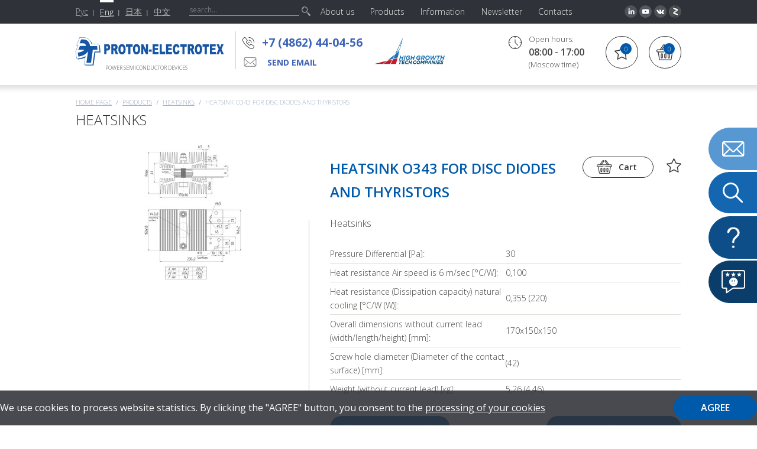

--- FILE ---
content_type: text/html; charset=utf-8
request_url: https://en.proton-electrotex.com/o343
body_size: 11770
content:
<!DOCTYPE html>
<!--[if IE 7]>
<html class="no-js ie ie7" lang="en"><![endif]-->
<!--[if IE 8]>
<html class="no-js ie ie8" lang="en"><![endif]-->
<!--[if IE 9]>
<html class="no-js ie ie9" lang="en"><![endif]-->
<!--[if gt IE 9]><!-->
<html class="no-js" lang="en"><!--<![endif]--><head>    <title>Heatsink O343 for disc diodes and thyristors</title>
    <meta name="Description" content="" />
 
    <meta http-equiv="X-UA-Compatible" content="IE=edge"/>
    <meta charset="utf-8"/>
  	<meta name="yandex-verification" content="b7e17d9b5f2687ca" />
    <meta name="viewport" content="width=device-width, initial-scale=1"/>
  <meta name="google-site-verification" content="ZoUFxD4PO9bcBO8KwvAi63mejDtbwjRW5W1D3oKKtog" />
  <meta name="yandex-verification" content="7bd751e36ae5e171" />
  <meta name="twitter:card" content="summary">
<meta name="twitter:site" content="@">
<meta name="twitter:title" content="ПРОТОН-ЭЛЕКТРОТЕКС">
<meta name="twitter:description" content="Акционерное общество «Протон-Электротекс» - производственное предприятие, сферой деятельности которого является разработка и производство силовых полупроводниковых приборов и сборок на их основе.">
<meta name="twitter:image" content="https://proton-electrotex.com/templates/2019/new-proton-electrotex/images/proton.png">

    <link href='/templates/2019/new-proton-electrotex/css/styles.css?=3' rel="stylesheet"/>
	  <link href='/templates/2019/new-proton-electrotex/css/newnew_styles.css' rel="stylesheet"/>
    <link href="/templates/proton-elektrotex/favicon.ico"; rel="shortcut icon" type="image/x-icon"/>
    <script src='/templates/2019/new-proton-electrotex/js/modernizr-2.6.2.js'></script>
    <!--[if lte IE 8]>
    	<script src='/templates/2019/new-proton-electrotex/js/jquery-1.10.2.min.js'></script>
	<![endif]-->    
    <script src='/templates/2019/new-proton-electrotex/js/jquery-2.0.3.min.js'></script>    
    <script src='/templates/2019/new-proton-electrotex/js/jvalidate.js'></script>
    <script src='/templates/2019/new-proton-electrotex/js/jmodal.js'></script>
    <script src='/templates/2019/new-proton-electrotex/js/jinit.js?ns=2'></script>
    <script src="https://ajax.googleapis.com/ajax/libs/angularjs/1.2.12/angular.min.js"></script>
    <script src="https://ajax.googleapis.com/ajax/libs/angularjs/1.2.12/angular-sanitize.js"></script>
    <script src='/js/ajax.js'></script>
    <script src='/js/basket.js?=1'></script>
    <script src='/templates/2019/new-proton-electrotex/js/vue/nelikvid_basket.js?=1'></script>
    <script src='/js/FreshForm2.js'></script>
    <script src='/templates/2019/new-proton-electrotex/js/favorite.js'></script>
</head>  <body>
    <input type="hidden" name="lang" value="en" id="site_lang"/>
    <!--[if lte IE 9]>
    <div class="browsehappy"></div>
    <![endif]-->
    <!--// wrapper //-->
    <div class="wrapper">        <div class="inner"><!--// header //-->
<header class="header">
  <div class="header_top">
    <nav data-title="MENU" class="nav">      
      <ul class="list">        <li class="item ">
          <a class="link" href=""><span class="text">About us</span></a>          <div class="sub_nav">
            <ul class="list">              <li class="item">
                <a class="link" href="/about_company">About company</a>
              </li>              <li class="item">
                <a class="link" href="/production">Manufacturing</a>
              </li>              <li class="item">
                <a class="link" href="/service">Service</a>
              </li>              <li class="item">
                <a class="link" href="/suppliers">For suppliers</a>
              </li>              <li class="item">
                <a class="link" href="/certification">Certificates and licenses</a>
              </li>            </ul>
          </div>        </li>        <li class="item ">
          <a class="link" href="/catalog"><span class="text">Products</span></a>          <div class="sub_nav">
            <ul class="list">              <li class="item">
                <a class="link" href="/catalog/chips">Semiconductor Chips</a>
              </li>              <li class="item">
                <a class="link" href="/catalog/IGBT">IGBT modules</a>
              </li>              <li class="item">
                <a class="link" href="/catalog/modules">Thyristor and diode modules</a>
              </li>              <li class="item">
                <a class="link" href="/catalog/diodes">Diodes</a>
              </li>              <li class="item">
                <a class="link" href="/catalog/tiristori">Thyristors</a>
              </li>              <li class="item">
                <a class="link" href="/catalog/sic-mosfet">SiC MOSFET</a>
              </li>              <li class="item">
                <a class="link" href="/catalog/power_stack">Power Stacks</a>
              </li>              <li class="item">
                <a class="link" href="/catalog/drivers">Drivers</a>
              </li>              <li class="item">
                <a class="link" href="/catalog/heatsinks">Heatsinks</a>
              </li>              <li class="item">
                <a class="link" href="/catalog/measuring-equipment">Measurement equipment</a>
              </li>              <li class="item">
                <a class="link" href="/metalworking">Metalworking Services</a>
              </li>            </ul>
          </div>        </li>        <li class="item ">
          <a class="link" href=""><span class="text">Information</span></a>          <div class="sub_nav">
            <ul class="list">              <li class="item">
                <a class="link" href="/news">News</a>
              </li>              <li class="item">
                <a class="link" href="/articles">Publications</a>
              </li>              <li class="item">
                <a class="link" href="/calendar">Event Calendar</a>
              </li>              <li class="item">
                <a class="link" href="/useful-information">Useful information</a>
              </li>              <li class="item">
                <a class="link" href="/nonconf_questionnaire">Questionnaire on Non-Conforming Product</a>
              </li>            </ul>
          </div>        </li>        <li class="item ">
          <a class="link" href="/mail-newsletter"><span class="text">Newsletter</span></a>        </li>        <li class="item ">
          <a class="link" href=""><span class="text">Contacts</span></a>          <div class="sub_nav">
            <ul class="list">              <li class="item">
                <a class="link" href="/contact/contact-information">Contact Information</a>
              </li>              <li class="item">
                <a class="link" href="/feedback">Ask a question or leave a request</a>
              </li>              <li class="item">
                <a class="link" href="/representatives">Representatives</a>
              </li>            </ul>
          </div>        </li>      </ul>
    </nav>        <div class="social_header"><ul class="list ibs social_header_list">
<li class="item"><a class="link" href="http://www.linkedin.com/company/proton-electrotex-jsc"><span class="fig"><img class="img" src="/templates/2019/new-proton-electrotex/images/new/pic390.png" alt="" /></span></a></li>
<li class="item"><a class="link" href="https://www.youtube.com/channel/UCS8iTnoe0ZtWNFCWtjo2F-A"><span class="fig"><img class="img" src="/templates/2019/new-proton-electrotex/images/new/pic392.png" alt="" /></span></a></li>
<li class="item"><a class="link" href="https://vk.com/proton_electrotex"><span class="fig"><img class="img" src="/templates/2019/new-proton-electrotex/images/new/pic393.png" alt="" /></span></a></li>
<li class="item"><a class="link" href="https://zen.yandex.ru/id/5b98a61fef22f400aa2d0fa5?clid=300&amp;_csrf=303a7e4771567eff19ce7aa7ccc7d801c3f114e7-1551357471270"><span class="fig"><img class="img" src="/templates/2019/new-proton-electrotex/images/new/pic395.png" alt="" /></span></a></li>
</ul>        </div>    <div class="logo1"><a class="link" href="//en.proton-electrotex.com"></a></div>

    <div class="slogan">POWER SEMICONDUCTOR DEVICES<br/>
    </div>

    <div class="search">
      <form id="top_search" method="get" action="/search2">
        <p>
          <input onclick="$(this).attr('placeholder', 'what are you looking for?');" class="field" type="text" value="" name="search" value="" placeholder="search..."/>
          <button class="btn" type="submit"></button>
        </p>
      </form>
    </div>
    <div class="language_box_2">
      <ul class="list ibs language_list">        <li class="item">
          <a class="link change_lang" href="//proton-electrotex.com/o343" title="Русский">Рус</a>
        </li>        <li class="item active">
          <a class="link change_lang" href="//en.proton-electrotex.com/o343" title="Английский">Eng</a>
        </li>        <li class="item">
          <a class="link change_lang" href="//ja.proton-electrotex.com/o343" title="Японский">日本</a>
        </li>        <li class="item">
          <a class="link change_lang" href="//zh.proton-electrotex.com/o343" title="Китайский">中文</a>
        </li>      </ul>
    </div>
    <div class="basket" id="basket_info"><a class="link" href="/cart"><div class="number">0</div></a>    </div>
    <div class="phone"><a class="link" href="tel:+7 (4862) 44-04-56 ">+7 (4862) 44-04-56 </a></div>
    <!--<div class="mail"><a class="link" href="mailto:inbox@proton-electrotex.com">inbox@proton-electrotex.com</a></div>--> 
<div class="feedback_header"><a class="link" href="/feedback">send email</a></div>    <div class="logo_2">
      <a class="link" href="">
        <img class="img" src="/files/project_5610/const_logo2_en.png" alt="" title="" />
      </a>
    </div>    <div class="time">
      <p class="title">Open hours:</p>
      <p><span class="number">08:00 - 17:00</span></p>
      <p>(Moscow time)</p>
    </div>
    <div class="header_star" id="favorite_info"><a class="link" href="/favorite"><div class="number">0</div></a>    </div>
    <div class="send_request">
      <a class="link" href="/feedback"><span class="text">заявка</span></a>
    </div>
    <div data-title="PRODUCTS"  class="products_box">
      <ul class="list products_list_1">        <li class="item"><a class="link" href="/catalog/chips">Semiconductor chips</a></li>        <li class="item"><a class="link" href="/catalog/IGBT">IGBT modules</a></li>        <li class="item"><a class="link" href="/catalog/modules">THYRISTOR/DIODE MODULES</a></li>        <li class="item"><a class="link" href="/catalog/diodes">Diodes</a></li>        <li class="item"><a class="link" href="/catalog/tiristori">Thyristors</a></li>        <li class="item"><a class="link" href="/catalog/sic-mosfet">MOSFET (SiC) modules</a></li>        <li class="item"><a class="link" href="/catalog/power_stack">Power stacks</a></li>        <li class="item"><a class="link" href="/catalog/drivers">Drivers</a></li>        <li class="item"><a class="link" href="/catalog/heatsinks">Нeatsinks</a></li>        <li class="item"><a class="link" href="/catalog/measuring-equipment">Меasuring equipment for power semiconductors</a></li>        <li class="item"><a class="link" href="/catalog/uslugi-po-metalloobrobotke">Metalworking Services</a></li>      </ul>
    </div>
  </div>
</header>
<!--// end header //--><!--// content //-->
<section class="content" id="content"><nav class="crumbs">
	<ul class="list">
		<li class="item"><a class="link" href="/">Home page</a></li>		             <li class="item"><a class="link" href="/catalog">Products</a></li>          <li class="item"><a class="link" href="/catalog/heatsinks">Нeatsinks</a></li>          <li class="item">Heatsink O343 for disc diodes and thyristors</li>	</ul>
</nav><h1 class="h1">Нeatsinks</h1>
<div class="cx mb-16">
  <div class="box_2">    <div class="fig_1">
      <a class="link js-lightbox" href="/files/project_5610/goods/1579072480_1_mini3.jpg" title="Heatsink O343 for disc diodes and thyristors">
        <img class="img" src="/files/project_5610/goods/1579072480_1_mini2.jpg" alt="" title="" itemprop="image"/>
      </a>
    </div>  </div>
  <div class="box_9">
  <div class="title_box">
    <div class="fr">
      <div class="btn_box js-parent">
        <a class="btn_4 js-add"  onclick="basket.add(1450);return false;">Cart</a>
        <a class="btn_5 js-added" style="display:none;" onclick="basket.del(1450);return false;">In the basket</a>
        <span class="sub">Go to basket</span>
      </div>
      <div class="star_box js-parent">
        <a class="btn_6 js-add"  onclick="favorite.add(1450);return false;"></a>
        <a class="btn_7 js-added" style="display:none;" onclick="favorite.del(1450);return false;"></a>
        <span class="sub">Item added to favorites</span>
        <span class="sub2">Item removed from favorites</span>
      </div>
    </div>
    <h1 class="title" itemprop="name">Heatsink O343 for disc diodes and thyristors</h1>
  </div>
  <p class="mb-0 f-16">Нeatsinks</p>
  <p class="f-16"></p>
  <table class="table table_3">      <tr>
        <td>Pressure Differential [Pa]:</td>
        <td>30</td>
      </tr>      <tr>
        <td>Heat resistance Air speed is 6 m/sec [°С/W]:</td>
        <td>0,100</td>
      </tr>      <tr>
        <td>Heat resistance (Dissipation capacity) natural cooling [°С/W (W)]:</td>
        <td>0,355 (220)</td>
      </tr>      <tr>
        <td>Overall dimensions without current lead (width/length/height) [mm]:</td>
        <td>170x150x150</td>
      </tr>      <tr>
        <td>Screw hole diameter (Diameter of the contact surface) [mm]:</td>
        <td>(42)</td>
      </tr>      <tr>
        <td>Weight (without current lead) [кg]:</td>
        <td>5,26 (4,46)</td>
      </tr>
  </table>
  <p class="btn_box_4"><span class="mr-12 fl"><a class="btn_8 js-show_modal"  href="#modal_order_2">Send a request in 1 click</a></span><span class="fr"><!--<span class="support_service">Support</span>--><span class="ib vm"><a class="btn_9 js-show_modal" href="#modal_ask_question">Ask a Question</a></span></span>
  </p>
</div></div>

<ul class="list specifications_list js-specifications-list">
<li class="item active"><a class="link js-toggle"><span class="text">Documents and certificates</span></a>
<div class="sub">
<div class="o">
<ul class="list ibs list_18"> <li class="item"><span class="title">Datasheet</span>
    <span class="ib vm"><a class="link" target=_blank href="/download?id=1450&action=file_pdf">Heatsink O343 for disc diodes and thyristors</a></span></li>	</ul>
	</div>
</div>
</li>
<li class="item active"><a class="link js-toggle"><span class="text">Description</span></a>
<div class="sub" itemprop="description"><p><strong>Description</strong></p>
<p>Heatsinks O343 are designed for power diodes and thyristors in B2, B3, C1, C2, C3, C5, C6 disc housings.</p>
<p>The dissipation power with natural cooling is 220 W. This type of cooling benefits from simple design, minimal noise, high reliability, low cost, easy operation and repairs. Alternatively, dissipation power may be increased with forced cooling in more intensive operation modes.</p>
<p>The heatsink is made of aluminum reducing its weight to only 5.26 kg including current lead.</p>
<p>The heatsink is installed using bolts and threaded holes in the heatsink baseplate. To ensure optimal heat dissipation values it is necessary to maintain even pressure through the entire surface of the heatsink with specified force.</p>
<p>Compact size makes O343 a good choice for operation in limited space.</p>
<p>Proton-Electrotex designs and manufactures own heatsinks for its semiconductors, allowing the company to offer efficient solutions for reliable heat removal.</p>
<p>Proton-Electrotex is able to select suitable heatsink model for specific operation modes on customer&rsquo;s request. It is also possible to order complete, ready-to-use power semiconductors in assembly with the heatsink.</p>
<p>To buy the O343 heatsink, request the price or a technical advice please contact our sales department by phone +7 4862 440455 or email marketing@proton-electrotex.com.</p>
<p>&nbsp;</p>
<p><strong>Features</strong></p>
<ul>
<li>is suitable for single- or dual-sided cooling of semiconductors;</li>
<li>industry standard dimensions 170x150x150 mm;</li>
<li>easy installation;</li>
<li>can be used in various environment conditions;</li>
<li>has a low pressure differential with forced cooling 30 Pa.</li>
</ul></div>
</li>
<li class="item"><a class="link js-toggle"><span class="text">Applications</span></a>
<div class="sub"><p>These heatsinks are used for single- or dual-sided cooling of disc diodes and thyristors.</p></div>
</li><li class="item">
  <a class="link js-toggle"><span class="text">Additional Information</span></a>
  <div class="sub"><p><strong>Heatsink numbering guide:</strong></p>
<table>
<tbody>
<tr>
<td>
<p>O</p>
</td>
<td>
<p>221</p>
</td>
<td>
<p>-</p>
</td>
<td>
<p>60</p>
</td>
<td>
<p>-</p>
</td>
<td>
<p>N</p>
</td>
</tr>
<tr>
<td>
<p>Air heatsink</p>
</td>
<td>
<p>Design version</p>
</td>
<td>
<p>&nbsp;</p>
</td>
<td>
<p>Length, mm</p>
</td>
<td>
<p>&nbsp;</p>
</td>
<td>
<p>Ambient conditions</p>
</td>
</tr>
</tbody>
</table>  </div>
</li></ul>
<!--<ul class="list ibs list_5">  <li class="item">
    <div class="title">Description</div><p><strong>Description</strong></p>
<p>Heatsinks O343 are designed for power diodes and thyristors in B2, B3, C1, C2, C3, C5, C6 disc housings.</p>
<p>The dissipation power with natural cooling is 220 W. This type of cooling benefits from simple design, minimal noise, high reliability, low cost, easy operation and repairs. Alternatively, dissipation power may be increased with forced cooling in more intensive operation modes.</p>
<p>The heatsink is made of aluminum reducing its weight to only 5.26 kg including current lead.</p>
<p>The heatsink is installed using bolts and threaded holes in the heatsink baseplate. To ensure optimal heat dissipation values it is necessary to maintain even pressure through the entire surface of the heatsink with specified force.</p>
<p>Compact size makes O343 a good choice for operation in limited space.</p>
<p>Proton-Electrotex designs and manufactures own heatsinks for its semiconductors, allowing the company to offer efficient solutions for reliable heat removal.</p>
<p>Proton-Electrotex is able to select suitable heatsink model for specific operation modes on customer&rsquo;s request. It is also possible to order complete, ready-to-use power semiconductors in assembly with the heatsink.</p>
<p>To buy the O343 heatsink, request the price or a technical advice please contact our sales department by phone +7 4862 440455 or email marketing@proton-electrotex.com.</p>
<p>&nbsp;</p>
<p><strong>Features</strong></p>
<ul>
<li>is suitable for single- or dual-sided cooling of semiconductors;</li>
<li>industry standard dimensions 170x150x150 mm;</li>
<li>easy installation;</li>
<li>can be used in various environment conditions;</li>
<li>has a low pressure differential with forced cooling 30 Pa.</li>
</ul>  </li>  <li class="item">
    <div class="title">Applications</div><p>These heatsinks are used for single- or dual-sided cooling of disc diodes and thyristors.</p>  </li></ul>
<hr/>-->

<p class="cb"><a class="back" onclick="history.back()">Back</a></p>
<script>
  var content_id=1450</script></section>
<!--// end content //-->          <div class="promobox"></div><div class="box_1">
  <div class="contacts_box">  <div class="bg_contacts_box"><img class="img" src="/files/project_5610/const_bg_contacts_box_en.jpg" alt="" /></div>
    <div class="box"><h3 class="h3">Proton-Electrotex</h3>
<p>Address: 19 Leskova Str., Orel, 302040, Russia, room 27, off. 14</p>
<p></p>
<ul class="list ibs contacts_list_1">
<li class="item">
<p>Reception</p>
<p>Tel. <a class="link" href="tel:+74862440411">+7 (4862) 44-04-11</a></p>
<p>Fax. <a class="link" href="tel:+74862440408">+7 (4862) 44-04-45</a></p>
</li>
<li class="item">
<p>HR</p>
<p>Tel. <a class="link" href="tel:+74862440416">+7 (4862) 44-04-16</a></p>
</li>
<li class="item">
<p>Sales Department</p>
<p>Tel. <a class="link" href="tel:+74862440455">+7 (4862) 44-04-56</a></p>
</li>
<li class="item">
<p>Purchasing department</p>
<p>Tel. <a class="link" href="tel:+74862440525">+7 (4862) 44-04-25</a></p>
</li>
</ul>    </div>
  </div>
</div>        </div><!--// footer //-->
<footer class="footer">
  <nav class="nav_footer">
    <ul class="list ibs">      <li class="item">
        <a class="link" href="/about_company"><span class="text">About</span></a>
      </li>      <li class="item">
        <a class="link" href="/product"><span class="text">Products</span></a>
      </li>      <li class="item">
        <a class="link" href="/news"><span class="text">News</span></a>
      </li>      <li class="item">
        <a class="link" href="/contact"><span class="text">Contacts</span></a>
      </li>      <li class="item">
        <a class="link" href="/career"><span class="text"></span></a>
      </li>    </ul>
  </nav>
  <div class="company_footer">© JSC "Proton-Eleсtrotex",  2026</div>
<!--  
  <div class="banners">  </div>
-->  
  <noindex><div class="counters"><!-- Yandex.Metrika counter --> 
<script type="text/javascript" >    (function(m,e,t,r,i,k,a){m[i]=m[i]||function(){(m[i].a=m[i].a||[]).push(arguments)};    m[i].l=1*new Date();k=e.createElement(t),a=e.getElementsByTagName(t)[0],k.async=1,k.src=r,a.parentNode.insertBefore(k,a)})    (window, document, "script", "https://mc.yandex.ru/metrika/tag.js", "ym");     ym(26884617, "init", {         clickmap:true,         trackLinks:true,         accurateTrackBounce:true,         webvisor:true    }); </script> <noscript><div><img src="https://mc.yandex.ru/watch/26884617" style="position:absolute; left:-9999px;" alt="" /></div></noscript> <!-- /Yandex.Metrika counter -->

<!--LiveInternet counter--><script type="text/javascript"><!--document.write("<a href='http://www.liveinternet.ru/click' "+"target=_blank><img src='//counter.yadro.ru/hit?t44.1;r"+escape(document.referrer)+((typeof(screen)=="undefined")?"":";s"+screen.width+"*"+screen.height+"*"+(screen.colorDepth?screen.colorDepth:screen.pixelDepth))+";u"+escape(document.URL)+";"+Math.random()+"' alt='' title='LiveInternet' "+"border='0' width='31' height='31'><\/a>")//--></script><!--/LiveInternet-->
<script>
  (function(){

    window.ldfdr = window.ldfdr || {};
    (function(d, s, ss, fs){
      fs = d.getElementsByTagName(s)[0];

      function ce(src){
        var cs  = d.createElement(s);
        cs.src = src;
        setTimeout(function(){fs.parentNode.insertBefore(cs,fs)}, 1);
      }

      ce(ss);
    })(document, 'script', 'https://sc.lfeeder.com/lftracker_v1_ywVkO4X13gOaZ6Bj.js');
  })();
</script>

<!-- Yandex.Metrika counter -->
<script type="text/javascript" >
   (function(m,e,t,r,i,k,a){m[i]=m[i]||function(){(m[i].a=m[i].a||[]).push(arguments)};
   m[i].l=1*new Date();
   for (var j = 0; j < document.scripts.length; j++) {if (document.scripts[j].src === r) { return; }}
   k=e.createElement(t),a=e.getElementsByTagName(t)[0],k.async=1,k.src=r,a.parentNode.insertBefore(k,a)})
   (window, document, "script", "https://mc.yandex.ru/metrika/tag.js", "ym");

   ym(94827061, "init", {
        clickmap:true,
        trackLinks:true,
        accurateTrackBounce:true,
        webvisor:true
   });
</script>
<noscript><div><img src="https://mc.yandex.ru/watch/94827061" style="position:absolute; left:-9999px;" alt="" /></div></noscript>
<!-- /Yandex.Metrika counter -->
</div>    <div class="design"><a class="link" href="https://digitalstrateg.ru">Разработка сайта: Диджитал Стратег</a></div>
    <div class="social">            <a class="link" href="http://www.linkedin.com/company/proton-electrotex-jsc"><img class="img" src='/templates/2018/proton-elektrotex/images/new/pic237.png' alt=""/></a>
           
            <a class="link" href="https://www.youtube.com/channel/UCS8iTnoe0ZtWNFCWtjo2F-A"><img class="img" src='/templates/2018/proton-elektrotex/images/new/pic238.png' alt=""/></a>
<a class="link" href="https://vk.com/proton_electrotex"><img class="img" src='/templates/2018/proton-elektrotex/images/new/pic234.png' alt=""/></a>

<a class="link" href="https://zen.yandex.ru/id/5b98a61fef22f400aa2d0fa5?clid=300&_csrf=303a7e4771567eff19ce7aa7ccc7d801c3f114e7-1551357471270"><img class="img" src='/templates/2018/proton-elektrotex/images/new/pic240.png' alt=""/></a>
         <!--   <a class="link" href="[% LANG _ '/rss' %]"><img class="img" src='/templates/proton-elektrotex//images/pic16.png' alt=""/></a>

<a class="link" href="https://www.elec.ru/catalog/proton-electrotex/"><img class="img" src='/files/project_52/bar/proton-electrotex.png' alt=""/></a>-->

<a class="link" href="https://t.me/pe_energy/"><img class="img" src='/files/project_5610/tg2.png' alt=""/></a>

    </div>
  </noindex>
   <!-- <div class="logo-new1"><a class="link" href="https://marketelectro.ru/electroreklama/"></a></div>-->
  <!--
  <div class="map"><a class="toggle" href="#">+ site map</a>

    <div id="map_sub" class="sub">
      <a class="toggle" href="#">- site map</a>
      <ul class="list map_list">        <li class="item">
          <a class="link" href="">About us</a>          <ul class="list sub_map_list">            <li class="item"><a class="link" href="/about_company">About company</a></li>            <li class="item"><a class="link" href="/production">Manufacturing</a></li>            <li class="item"><a class="link" href="/service">Service</a></li>            <li class="item"><a class="link" href="/suppliers">For suppliers</a></li>            <li class="item"><a class="link" href="/certification">Certificates and licenses</a></li>          </ul>        </li>        <li class="item">
          <a class="link" href="/catalog">Products</a>          <ul class="list sub_map_list">            <li class="item"><a class="link" href="/catalog/chips">Semiconductor Chips</a></li>            <li class="item"><a class="link" href="/catalog/IGBT">IGBT modules</a></li>            <li class="item"><a class="link" href="/catalog/modules">Thyristor and diode modules</a></li>            <li class="item"><a class="link" href="/catalog/diodes">Diodes</a></li>            <li class="item"><a class="link" href="/catalog/tiristori">Thyristors</a></li>            <li class="item"><a class="link" href="/catalog/sic-mosfet">SiC MOSFET</a></li>            <li class="item"><a class="link" href="/catalog/power_stack">Power Stacks</a></li>            <li class="item"><a class="link" href="/catalog/drivers">Drivers</a></li>            <li class="item"><a class="link" href="/catalog/heatsinks">Heatsinks</a></li>            <li class="item"><a class="link" href="/catalog/measuring-equipment">Measurement equipment</a></li>            <li class="item"><a class="link" href="/metalworking">Metalworking Services</a></li>          </ul>        </li>        <li class="item">
          <a class="link" href="">Information</a>          <ul class="list sub_map_list">            <li class="item"><a class="link" href="/news">News</a></li>            <li class="item"><a class="link" href="/articles">Publications</a></li>            <li class="item"><a class="link" href="/calendar">Event Calendar</a></li>            <li class="item"><a class="link" href="/useful-information">Useful information</a></li>            <li class="item"><a class="link" href="/nonconf_questionnaire">Questionnaire on Non-Conforming Product</a></li>          </ul>        </li>        <li class="item">
          <a class="link" href="/mail-newsletter">Newsletter</a>          <ul class="list sub_map_list">            <li class="item"><a class="link" href="/news">News</a></li>            <li class="item"><a class="link" href="/articles">Publications</a></li>            <li class="item"><a class="link" href="/calendar">Event Calendar</a></li>            <li class="item"><a class="link" href="/useful-information">Useful information</a></li>            <li class="item"><a class="link" href="/nonconf_questionnaire">Questionnaire on Non-Conforming Product</a></li>          </ul>        </li>        <li class="item">
          <a class="link" href="">Contacts</a>          <ul class="list sub_map_list">            <li class="item"><a class="link" href="/contact/contact-information">Contact Information</a></li>            <li class="item"><a class="link" href="/feedback">Ask a question or leave a request</a></li>            <li class="item"><a class="link" href="/representatives">Representatives</a></li>          </ul>        </li>      </ul>
    </div>
  </div>

  <div class="copyright">
    <p></p>
    <p>Tel.:+7 (4862) 44-04-56 </p>
    <p>Fax.:</p>
    <p><a class="link" rel="nofollow" href="mailto:marketing@proton-electrotex.com, i.ashihmin@proton-electrotex.com" onclick="yaCounter26884617.reachGoal('email');return true;">marketing@proton-electrotex.com, i.ashihmin@proton-electrotex.com</a></p>
  </div>
-->

</footer>
<!--// end footer //--><div id="modal_schedule_meeting" class="modal blur modal_box_form modal_box_form_2 modal_form js-modal hidden">
  <div class="modal__inner js-modal_hide">
    <div class="modal__horisontal_inner js-modal_hide">
      <div class="modal__vertical_inner js-modal_hide">
        <div class="modal__content">
          <h3 class="h3">schedule a meeting</h3>
          <hr/>
          <div class="title" id="modal_schedule_meeting_title"></div>
          <div class="date" id="modal_schedule_meeting_period"></div>
          <p class="mb-18" id="modal_schedule_meeting_summary"></p>
          <hr/>
          <form
                id="modal_schedule_meeting_form"
                class="ph-6 js-validate FreshForm"
                data-after_send="$('#modal_thanks_3').jmodal('show');$('.field').val('');"
                action="/calendar_plan_meet" method="post">

            <div class="mb-3">
              <div class="ib vt mr-10 w-280"><p>
                <label class="label" for="modal_schedule_meeting_name">Full name</label>
                </p>
                <p>
                  <input id="modal_schedule_meeting_name" type="text" name="name" class="field c-100" required="required" data-error-message-empty="You did not fill in your name" value="" placeholder=""/>
                </p>
              </div>
              <div class="ib vt w-280"><p>
                <label class="label" for="modal_schedule_meeting_email">E-mail</label>
                </p>
                <p>
                  <input id="modal_schedule_meeting_email" type="email" name="email" class="field c-100" required="required" data-error-message-empty="You did not specify email" data-error-message-correct="You did not correctly specify the email" value="" placeholder="mail@mail.com"/>
                </p></div>
            </div>
            <div class="mb-3">
              <div class="ib vt mr-10 w-280"><p>
                <label class="label" for="modal_schedule_meeting_company">Organization</label>
                </p>
                <p>
                  <input id="modal_schedule_meeting_company" type="text" name="company" class="field c-100" required="required" data-error-message-empty="You did not specify a company" value="" placeholder=""/>
                </p></div>
              <div class="ib vt w-280"><p>
                <label class="label" for="modal_schedule_meeting_phone">Tel</label>
                </p>
                <p>
                  <input id="modal_schedule_meeting_phone" type="tel" name="phone" class="field c-100 js-tel" value="" placeholder="+7 (ХХХ) ХХХ ХХ ХХ"/>
                </p></div>
            </div>
            <p>
              <label class="label" for="modal_schedule_meeting_message">Aim of the meeting</label>
            </p>
            <p class="mb-10">
              <textarea id="modal_schedule_meeting_message" name="message" class="field c-100 h-100" required data-error-message-empty="You did not specify a goal" placeholder=""></textarea>
            </p>
            <p>
              <label class="label" for="modal_schedule_meeting_fail">Attach file</label>
            </p>
            <p class="mb-16">
              <label class="file_2 c-100 js-file">
                <input type="file" id="modal_schedule_meeting_file" name="file"/>
                <span class="value"></span> <span class="btn"></span> </label>
            </p>
            <p>
              <label class="label" for="modal_schedule_meeting_captcha">Enter answer</label>
            </p>
            <p class="mb-16">
              <span class="captcha c-100">
                <span class="fig">
                  <script>out_capture();</script>
                </span>
                <input class="field" id="modal_schedule_meeting_captcha" required="required" data-error-message-empty="You did not specify the code" data-error-message-correct="You have entered the code incorrectly" type="text" name="capture_str" value="" placeholder=""/>
              </span> <span class="invalid_message modal_schedule_meeting_captcha__invalid_message"></span></p>
            <p>
              <button type="submit" class="button">Send order</button>
            </p>
            <p class="f-10">
              <div>
                <label class="radio">
                  <input id="radio_1" name="radio" onclick="security(1)" class="hidden" checked type="radio" value="1" />
                  <span class="bg"></span>
                </label>
                <label class="label_2 ml-6 vm" for="radio_1">Filling out a form, you consent to the  <a href="/securitypolicy">processing of their personal data</a></label>
                </div>
                <div>
                
                <label class="radio">
                  <input id="radio_2" name="radio" onclick="security(2)" class="hidden" type="radio" value="2" />
                  <span class="bg"></span>
                </label>
                <label class="label_2 ml-6 vm" for="radio_2">By filling out the form or sending an email, you consent to the <a href="/securitypolicy-dissemination">dissemination of your personal data</a></br></label>
              </div>
            </p>
          </form>
          <a class="modal__close_btn js-modal_hide" href="#"></a></div>
      </div>
    </div>
  </div>
  <div class="modal__bg js-modal_hide"></div>
</div> 


<div id="modal_submit_request_cooperation" class="modal blur modal_box_form modal_box_form_2 submit_request_cooperation modal_form js-modal hidden">
<!-- Оставить заявку на сотрудничество -->
  <div class="modal__inner js-modal_hide">
    <div class="modal__horisontal_inner js-modal_hide">
      <div class="modal__vertical_inner js-modal_hide">
        <div class="modal__content">
        <div class="ac">
          <h3 class="h3">Submit a request for cooperation</h3>
         
          
          <p class="mb-24" id="modal_submit_request_cooperation_summary"></p>
       </div>
       <div class="box">
          <form
                id="modal_submit_request_cooperation"
                class="ph-6 js-validate FreshForm"
                data-after_send="$('#modal_thanks_3').jmodal('show');$('.field').val('');"
                action="/request-cooperation" method="post"
                enctype="multipart/form-data">

              <div class="c-100 mb-24">
                <p>
                  <input id="modal_submit_request_cooperation_company" type="text" name="firm" class="field company_field c-100" required="required" data-error-message-empty="You did not specify your company" data-error-message-correct="You did not specify your company" value="" placeholder="Organization"/>
                </p>
              </div>
              
              
              <div class="c-100 mb-24">
                <p>
                  <input id="modal_submit_request_cooperation_web" type="text" name="site" class="field web_field c-100" value="" placeholder="The company's website"/>
                </p></div>
            
             <div class="select c-100 mb-24">
              <select required="required" name="type" class="field tip_field c-100">
             <option value="">Type of company</option>
             <option value="1">Seller</option>
             <option value="2">Manufacturer</option>
             </select> 
            </div>
            <div class="c-100 mb-24">
            <div class="into">
            <div class="left_block">
                  <input id="modal_submit_request_cooperation_name_product" type="text" name="name_product" class="field field_skrepka c-100" 
                   placeholder="Product name"
                  />
                </div>
            <div class="right_block">
              <label class="file_4 c-100 js-file">
                <input type="file" id="modal_submit_request_cooperation_file" name="attach"/>
                 <span class="btn"><span class="file_text">Choose</span> <span class="file_added_text">Selected</span></span> </label>
            </div>
            </div>
          </div>
              <div class="c-100 mb-24">
                <p>
                  <input id="modal_submit_request_cooperation_name" type="text" name="fio" class="field name_field c-100" required="required" 
                    data-error-message-empty="You did not fill in your name" value="" placeholder="Full name"
                  />
                </p>
              </div>
              <div class="c-100 mb-24">
                <p>
                  <input id="modal_submit_request_cooperation_email" type="email" name="email" class="field c-100 email_field" required="required" data-error-message-empty="You did not specify email" data-error-message-correct="You did not correctly specify the email" value="" placeholder="Email"/>
                </p></div>
         
          
           
              <div class="c-100 mb-24">
                <p>
                  <input id="modal_submit_request_cooperation_phone" type="tel" name="phone" class="field phone_field_2 c-100 js-tel" value="" placeholder="Tel"/>
                </p></div>
                <div class="c-100 mb-24">
              <div class="into">
              <div class="left_block">
                  <input id="modal_submit_request_cooperation_dop_info" type="text" name="dop_info" class="field field_i c-100" 
                   value="" placeholder="Additional Information"
                  />
                </div>
            <div class="right_block">
              <label class="file_4 file_4_i c-100 js-file">
                <input type="file" id="modal_submit_request_cooperation_file" name="more"/>
                 <span class="btn"><span class="file_text">Choose</span><span class="file_added_text">Selected</span></span> </label>
            </div>
         </div>
            </div>  
            
            
            <p class="mb-24">
              <span class="captcha c-100">
                <span class="fig">
                  <script>out_capture();</script>
                </span>
                <input class="field" id="modal_submit_request_cooperation_captcha" required="required" data-error-message-empty="You did not specify the code" data-error-message-correct="You have entered the code incorrectly" type="text" name="capture_str" value="" placeholder="Verification code"/>
              </span> <span class="invalid_message modal_submit_request_cooperation_captcha__invalid_message"></span></p>
          
            
              <div class="mb-10">
                <label class="radio_2">
                  <input id="modal_submit_request_cooperation_radio_1" name="type2" onclick="security(1)" class="hidden" checked type="radio" value="1" />
                  <span class="bg"></span>
                </label>
                <label class="label_3 ml-6 vm" for="modal_submit_request_cooperation_radio_1">Filling out a form, you consent to the  <a href="/securitypolicy">processing of their personal data</a></label>
                </div>
                <div class="mb-12">
                
                <label class="radio_2">
                  <input id="modal_submit_request_cooperation_radio_2" name="type2" onclick="security(2)" class="hidden" type="radio" value="2" />
                  <span class="bg"></span>
                </label>
                <label class="label_3 ml-6 vm" for="modal_submit_request_cooperation_radio_2">By filling out the form or sending an email, you consent to the <a href="/securitypolicy-dissemination">dissemination of your personal data</a></br></label>
              </div>
              <div class="note">* - Mandatory fields</div>
             <p class="mb-0 ac">
              <button type="submit" class="button">Send order</button>
            </p>
          </form>
          </div>
          <a class="modal__close_btn js-modal_hide" href="#"></a></div>
      </div>
    </div>
  </div>
  <div class="modal__bg js-modal_hide"></div>
</div>


<div id="modal_opisanie" class="modal blur box_opisanie js-modal hidden">
  <div class="modal__inner js-modal_hide">
    <div class="modal__horisontal_inner js-modal_hide">
      <div class="modal__vertical_inner js-modal_hide">
        <div class="modal__content">
          <div class="o mb-24">
            <div class="fig">
              <a class="link" href="#">
                <img class="img" src="/templates/2019/new-proton-electrotex/images/new/pic374.png" alt="" title=""/>
              </a>
            </div>
            <div class="title">ВЫСТАВКА "СИЛОВАЯ ЭЛЕКТРОНИКА 2019"</div>
            <div class="date">С 22 по 24 октября</div>
          </div>
          <hr/>
          <div class="mb-40"> г. Москва XVI международная выставка «Силовая Электроника 2019»
            Стандартизированный корпус типа EconoDUAL, высокая термоциклостойкость, Tjmax = 175 oC, Повышенная нагрузочная способность по ток Различные виды схем соединения функциональных элементов. Модули предназначены для коммутации мощных нагрузок и применения в составе преобразователей и приводов электродвигателей малой и средней мощности.
          </div>
          <div class="btn_box_3">
            <div class="ib vm mr-18"><a class="btn_13" href="#">добавить в календарь</a></div>
            <div class="ib vm"><a class="btn_2 js-show_modal" href="#modal_schedule_meeting" onclick="$('#modal_schedule_meeting_title').html($(this).attr('data-title'));  $('#modal_schedule_meeting_period').html($(this).attr('data-period'));  $('#modal_schedule_meeting_summary').html($(this).attr('data-summary')); $('#modal_schedule_meeting_message').val($(this).attr('data-title') + '\n ' + $(this).attr('data-period'))" v-bind:data-title="item.title" v-bind:data-period="item.period" v-bind:data-summary="item.summary">запланировать встречу</a></div>

          </div>
          <a class="modal__close_btn js-modal_hide" href="#"></a></div>
      </div>
    </div>
  </div>
  <div class="modal__bg js-modal_hide"></div>
</div><div id="modal_order_2" class="modal blur modal_box_form modal_form box_8 js-modal hidden">
  <div class="modal__inner js-modal_hide">
    <div class="modal__horisontal_inner js-modal_hide">
      <div class="modal__vertical_inner js-modal_hide">
        <div class="modal__content">
          <h3 class="h3">Request in 1 click</h3>
          <form class="ph-6" method="post" @submit.prevent="submit">
            <p> <span class="ib mr-14">
              <input type="text" class="field name_field w-380"  v-model="name" placeholder="Full name"/>
              <span class="invalid_message" v-if="error.name">put your name</span>
              </span> <span class="ib">
              <input type="tel"  class="field phone_field w-380"  v-model="phone"  placeholder="Tel"/>
              <span class="invalid_message" v-if="error.phone">enter your phone number</span>
              </span>
            </p>
            <p> <span class="ib mr-14">
              <input type="text" v-model="company" class="field company_field w-380"  placeholder="Organization"/>
              <span class="invalid_message" v-if="error.company">You did not specify your company</span>
              </span> <span class="ib">
              <input type="text" v-model="address" class="field address_field w-380"  placeholder="Address"/>
              <span class="invalid_message" v-if="error.company">You did not specify the address</span>
              </span> </p>
            <p> <span class="ib mr-14">
              <input type="email" v-model="email" class="field email_field w-380"  placeholder="E-mail"/>
              
              <span class="invalid_message" v-if="error.email">{{email?'You did not correctly specify the email':'You did not specify email'}}</span>
              </span> <span class="ib">
              
              <select class="field info_field w-380" required name="know_from" v-model="know_list_id">                <option value="7">How did you hear about us?</option>                <option value="9">Internet search</option>                <option value="1">Magazine</option>                <option value="4">Social networks</option>                <option value="3">Exhibitions and other events</option>                <option value="10">Email Newsletter</option>                <option value="5">Recommendation</option>                <option value="2">Industrial website</option>              </select>
              
              <span class="invalid_message" v-if="error.know_list_id">You did not specify how did you find us</span>

              </span> </p>
            <p>
              <span class="ib mr-14">
                <select class="field info_field w-380" required  name="intended_use" v-model="intended_use">                    <option value="3">Intended use</option>                    <option value="1">Resale/repairs/upgrade</option>                    <option value="2">Using in your own products</option>                    <option value="4">Become a supplier</option>                </select>
                <span class="invalid_message" v-if="error.intended_use">You did not specify your application</span>
                
              </span>
              <span class="ib">
                <span class="captcha w-380">
                  <span class="fig"><a href="" @click.prevent="init_capcha"><img class="img" :src="form_capture_src" alt="captcha" v-if="form_capture_src"/></a></span>
                  <input class="field"  type="text" v-model="form_capture_str" placeholder="Enter answer"/>
                  
                </span>
                <span class="invalid_message" v-if="error.capture_str">You have entered the code incorrectly</span>
              </span>
            </p>
            <p class="mb-16">      
              <textarea v-model="message" class="field message_field c-100 h-110" placeholder="Message"></textarea>
            </p>
                  <p>
                    <button type="submit" class="button">Send</button>
                  </p>
                  <p class="f-10">
                      
                      <div>
                      <label class="radio">
                        <input id="radio_1" name="radio" @click="security(1)" class="hidden" checked type="radio" v-model="radio" value="1" />
                        <span class="bg"></span>
                      </label>
                      <label class="label_2 ml-6 vm" for="radio_1">Filling out a form, you consent to the  <a href="/securitypolicy">processing of their personal data</a></label>
                      </div>
                      <div>
                      
                      <label class="radio">
                        <input id="radio_2" name="radio" @click="security(2)" class="hidden" type="radio" v-model="radio" value="2" />
                        <span class="bg"></span>
                      </label>
                      <label class="label_2 ml-6 vm" for="radio_2">By filling out the form or sending an email, you consent to the <a href="/securitypolicy-dissemination">dissemination of your personal data</a></br></label>
                      </div>
                  </p>
          </form>
          <a class="modal__close_btn js-modal_hide" href="#"></a></div>
      </div>
    </div>
  </div>
  <div class="modal__bg js-modal_hide"></div>
</div><div id="modal_ask_question" class="modal blur modal_box_form modal_form js-modal hidden">
  <div class="modal__inner js-modal_hide">
    <div class="modal__horisontal_inner js-modal_hide">
      <div class="modal__vertical_inner js-modal_hide">
        <div class="modal__content">
          <h3 class="h3">Ask a Question</h3>
          <form class="ph-6 js-validate" action="" method="post">
            <input type="hidden" name="action" value="question_send" />
            <p>
              <input type="text" name="name" class="field w-400" required="required" data-error-message-empty="You did not fill in your name" value="" placeholder="Full name"/>
            </p>
            <p>
              <input type="email" name="email" class="field w-400" required="required" data-error-message-empty="You did not specify email" data-error-message-correct="You did not correctly specify the email" value="" placeholder="E-mail"/>
            </p>
            <p>
              <input type="tel" name="phone" class="field w-400" required="required" data-error-message-empty="You did not specify the phone" data-error-message-correct="You did not correctly indicate the phone" value="" placeholder="Tel"/>
            </p>
            <p class="mb-16">
              <textarea id="modal_ask_question_message" name="message" class="field w-400 h-100" placeholder="Ask a question or send a request">Heatsink O343 for disc diodes and thyristors</textarea>
            </p>
            <p class="mb-18"><span class="captcha w-400"> <span class="fig"><script>out_capture();</script></span>
                <input class="field" id="modal_problem_captcha" required="required" data-error-message-empty="You did not specify the code" data-error-message-correct="You have entered the code incorrectly" type="text" name="capture_str" value="" placeholder="Enter answer"/>
                </span> <span class="invalid_message modal_problem_captcha__invalid_message"></span>
                
               </p>

            <p>              <button type="submit" class="button">Send</button>
            </p>
            <p class="f-10">
                <div>
                <label class="radio">
                  <input id="radio_1" name="radio" onclick="security(1)" class="hidden" checked type="radio" value="1" />
                  <span class="bg"></span>
                </label>
                <label class="label_2 ml-6 vm" for="radio_1">Filling out a form, you consent to the  <a href="/securitypolicy">processing of their personal data</a></label>
                </div>
                <div>
                <label class="radio">
                  <input id="radio_2" name="radio" onclick="security(2)" class="hidden" type="radio" value="2" />
                  <span class="bg"></span>
                </label>
                <label class="label_2 ml-6 vm" for="radio_2">By filling out the form or sending an email, you consent to the <a href="/securitypolicy-dissemination">dissemination of your personal data</a></br></label>
                </div>
            </p>
          </form>
          <a class="modal__close_btn js-modal_hide" href="#"></a></div>
      </div>
    </div>
  </div>
  <div class="modal__bg js-modal_hide"></div>
</div>

<div id="modal_problem" class="modal blur modal_box_form modal_form js-modal  hidden">
  <div class="modal__inner js-modal_hide">
    <div class="modal__horisontal_inner js-modal_hide">
      <div class="modal__vertical_inner js-modal_hide">
        <div class="modal__content">
          <h3 class="h3">Leave a review</h3>
         <p>  Proton-Electrotex is continuously working on becoming better!

It would be appreciated if you could share your opinion about products, services, or experience of working with Proton-Electrotex.

Each case will be considered individually, and we will be sure to inform you of the result!</p>          <form class="ph-5 js-validate" action="" method="post" enctype="multipart/form-data">
            <input type="hidden" name="action" value="error_send" />
            <p>
              <input type="text" name="name" class="field w-400" required="required" data-error-message-empty="You did not fill in your name" value="" placeholder="Full name"/>
            </p>
            <p>
              <input type="email" name="email" class="field w-400" required="required" data-error-message-empty="You did not specify email" data-error-message-correct="You did not correctly specify the email" value="" placeholder="E-mail"/>

            </p>
            
            <p>
              <textarea id="modal_problem" name="message" class="field w-400 h-100" required="required" data-error-message-empty="You did not write a problem" placeholder="Review text"></textarea>
            </p>
			<p>
            <label class="file_3 w-400 js-file">
              <input type="file" name="file" />
              <span class="value"></span> <span class="btn">Attach file</span> </label>
          </p>
		   <p class="mb-18"><span class="captcha w-400"> <span class="fig"><script>out_capture();</script></span>
                <input class="field" id="modal_problem_captcha" required="required" data-error-message-empty="You did not specify the code" data-error-message-correct="You have entered the code incorrectly" type="text" name="capture_str" value="" placeholder="Enter answer"/>
                </span> <span class="invalid_message modal_problem_captcha__invalid_message"></span>
                
               </p>
            <p class="w-420">
              <span class="ib mr-10 vm"><button type="submit" class="button">Send</button></span>
            
            </p>
            <p class="f-10">
                          <div>
                          <label class="radio">
                            <input id="radio_1" name="radio" onclick="security(1)" class="hidden" checked type="radio" value="1" />
                            <span class="bg"></span>
                          </label>
                          <label class="label_2 ml-6 vm" for="radio_1">Filling out a form, you consent to the  <a href="/securitypolicy">processing of their personal data</a></label>
                          </div>
                          <div>
                          
                          <label class="radio">
                            <input id="radio_2" name="radio" onclick="security(2)" class="hidden" type="radio" value="2" />
                            <span class="bg"></span>
                          </label>
                          <label class="label_2 ml-6 vm" for="radio_2">By filling out the form or sending an email, you consent to the <a href="/securitypolicy-dissemination">dissemination of your personal data</a></br></label>
                          </div>
            </p>
          </form>
          <a class="modal__close_btn js-modal_hide" href="#"></a></div>
      </div>
    </div>
  </div>
  <div class="modal__bg js-modal_hide"></div>
</div>

<div id="modal_thanks_2" class="modal blur box_thanks js-modal hidden">
  <div class="modal__inner js-modal_hide">
    <div class="modal__horisontal_inner js-modal_hide">
      <div class="modal__vertical_inner js-modal_hide">
        <div class="modal__content">
          <div class="x1">Item added to favorites</div>
          <p>
            <a class="btn_2" href="#">go over</a>
          </p>
          <a class="modal__close_btn js-modal_hide" href="#"></a></div>
      </div>
    </div>
  </div>
  <div class="modal__bg js-modal_hide"></div>
</div>
<div id="modal_thanks_3" class="modal blur box_thanks js-modal  hidden">
  <div class="modal__inner js-modal_hide">
    <div class="modal__horisontal_inner js-modal_hide">
      <div class="modal__vertical_inner js-modal_hide">
        <div class="modal__content">
          <p>Thanks! Your message has been sent.
We will contact you soon!</p>
          <a class="modal__close_btn js-modal_hide" href="#"></a></div>
      </div>
    </div>
  </div>
  <div class="modal__bg js-modal_hide"></div>
</div>

<div id="modal_thanks_4" class="modal blur box_thanks js-modal  hidden">
  <div class="modal__inner js-modal_hide">
    <div class="modal__horisontal_inner js-modal_hide">
      <div class="modal__vertical_inner js-modal_hide">
        <div class="modal__content">
          <p>Thanks! Your message is received. We will contact you soon!</p>
          <a class="modal__close_btn js-modal_hide" href="#"></a></div>
      </div>
    </div>
  </div>
  <div class="modal__bg js-modal_hide"></div>
</div>

<div id="modal_thanks_5" class="modal blur box_thanks js-modal  hidden">
  <div class="modal__inner js-modal_hide">
    <div class="modal__horisontal_inner js-modal_hide">
      <div class="modal__vertical_inner js-modal_hide">
        <div class="modal__content">
          <p>Thank! Your profile has been sent.
We will contact you soon!</p>
          <a class="modal__close_btn js-modal_hide" href="#"></a></div>
      </div>
    </div>
  </div>
  <div class="modal__bg js-modal_hide"></div>
</div>

<div id="js-modal" class="modal hidden">
  <div class="modal__inner js-modal_hide">
    <div class="modal__horisontal_inner js-modal_hide">
      <div class="modal__vertical_inner js-modal_hide">
        <div class="modal__content">
          <div class="modal__body js-modal__body"></div>

          <a class="modal__close_btn js-modal_hide" href="#">x</a>
        </div>
      </div>

    </div>
  </div>
  <div class="modal__bg js-modal_hide"></div>
</div>
<div class="cookie js-cookie-banner hidden" style="background: rgba(47,50,56,0.88);"><div class="in"><span class="mr-30">We use cookies to process website statistics. By clicking the "AGREE" button, you consent to the <a class="link" href="/securitypolicy">processing of your cookies</a></span> <a class="btn_2 js-button">Agree</a></div></div>
<div class="to-top js-to-top"><a class="link"></a></div>
<div class="feedback_bubble_send_request">
  <a class="link" href="/feedback">
    <span class="fig"><span class="fig_white"><img class="img" src="/templates/2019/new-proton-electrotex/images/new/feedback_bubble_send_request.svg" alt="" title="" /></span><span class="fig_blue"><img class="img" src="/templates/2019/new-proton-electrotex/images/new/feedback_bubble_send_request_hover.svg" alt="" title="" /></span></span><span class="text">Send order</span><span class="text_mobile">Send order</span>
  </a>
</div>
<div class="feedback_bubble_search js-feedback">
  <div class="btn_feedback_bubble js-toggle"><span class="fig"><span class="fig_white"><img class="img" src="/templates/2019/new-proton-electrotex/images/new/feedback_bubble_search.svg" alt="" title="" /></span><span class="fig_blue"><img class="img" src="/templates/2019/new-proton-electrotex/images/new/feedback_bubble_search_hover.svg" alt="" title="" /></span></span><span class="text">Search by catalog</span></div>
  <form method="get" action="/search">
    <input class="field js-field" id="btn_feedback_bubble" type="search" name="search" value="" placeholder="What are looking for?" />
    <button class="btn" type="submit"></button>
	
	<button class="close js-clear" type="button"></button>
  </form>
</div>
<div class="feedback_bubble">
  <a class="link" href="/feedback">
    <span class="fig"><span class="fig_white"><img class="img" src="/templates/2019/new-proton-electrotex/images/new/feedback_bubble.svg" alt="" title="" /></span><span class="fig_blue"><img class="img" src="/templates/2019/new-proton-electrotex/images/new/feedback_bubble_hover.svg" alt="" title="" /></span></span><span class="text">Ask a Question</span><span class="text_mobile">Ask a Question</span>
  </a>
</div>
<div class="feedback_bubble_problem">
  <a class="link js-show_modal" href="#modal_problem">
    <span class="fig"><span class="fig_white"><img class="img" src="/templates/2019/new-proton-electrotex/images/new/feedback_bubble_problem.svg" alt="" title="" /></span><span class="fig_blue"><img class="img" src="/templates/2019/new-proton-electrotex/images/new/feedback_bubble_problem_hover.svg" alt="" title="" /></span></span><span class="text">Leave a review</span><span class="text_mobile">Leave a review</span>
  </a>
</div>    </div>
    <!--// wrapper pt: catalog/good-in//-->
	      <script defer src="/templates/2019/new-proton-electrotex/js/vue/vue.js"></script>
      <script src="https://cdn.jsdelivr.net/npm/axios/dist/axios.min.js"></script>
      <script defer src="/templates/2019/new-proton-electrotex/js/vue/good_in.js?nc=20250128"></script>    <!--catalog/good-in--></body>
</html>

--- FILE ---
content_type: text/html; charset=utf-8
request_url: https://en.proton-electrotex.com/get_capture.pl?action=out_key&nc=0.40528733776759784
body_size: 296
content:
<span id='cptENF3C'><input type='hidden' name='capture_key' value='aab3238922bcc25a6f606eb525ffdc56'><a href="#" onclick="javascript: document.getElementById('cptENF3C').innerHTML=loadDocAsync('/get_capture.pl?action=refrash&cpt_id=cptENF3C&str_key=aab3238922bcc25a6f606eb525ffdc56&&');return false"><img class="capture" align='absmiddle' src='/get_capture.pl?action=out_capture&key=aab3238922bcc25a6f606eb525ffdc56&cpt_id=cptENF3C&&'></a></span>

--- FILE ---
content_type: text/html; charset=utf-8
request_url: https://en.proton-electrotex.com/get_capture.pl?action=out_key&nc=0.686305681070968
body_size: 297
content:
<span id='cptBNDQT'><input type='hidden' name='capture_key' value='1679091c5a880faf6fb5e6087eb1b2dc'><a href="#" onclick="javascript: document.getElementById('cptBNDQT').innerHTML=loadDocAsync('/get_capture.pl?action=refrash&cpt_id=cptBNDQT&str_key=1679091c5a880faf6fb5e6087eb1b2dc&&');return false"><img class="capture" align='absmiddle' src='/get_capture.pl?action=out_capture&key=1679091c5a880faf6fb5e6087eb1b2dc&cpt_id=cptBNDQT&&'></a></span>

--- FILE ---
content_type: text/html; charset=utf-8
request_url: https://en.proton-electrotex.com/get_capture.pl?action=out_key&nc=0.4500034727431834
body_size: 296
content:
<span id='cptGH9AS'><input type='hidden' name='capture_key' value='c9f0f895fb98ab9159f51fd0297e236d'><a href="#" onclick="javascript: document.getElementById('cptGH9AS').innerHTML=loadDocAsync('/get_capture.pl?action=refrash&cpt_id=cptGH9AS&str_key=c9f0f895fb98ab9159f51fd0297e236d&&');return false"><img class="capture" align='absmiddle' src='/get_capture.pl?action=out_capture&key=c9f0f895fb98ab9159f51fd0297e236d&cpt_id=cptGH9AS&&'></a></span>

--- FILE ---
content_type: text/html; charset=utf-8
request_url: https://en.proton-electrotex.com/get_capture.pl?action=out_key&nc=0.3319023290918366
body_size: 295
content:
<span id='cpt4PBUA'><input type='hidden' name='capture_key' value='45c48cce2e2d7fbdea1afc51c7c6ad26'><a href="#" onclick="javascript: document.getElementById('cpt4PBUA').innerHTML=loadDocAsync('/get_capture.pl?action=refrash&cpt_id=cpt4PBUA&str_key=45c48cce2e2d7fbdea1afc51c7c6ad26&&');return false"><img class="capture" align='absmiddle' src='/get_capture.pl?action=out_capture&key=45c48cce2e2d7fbdea1afc51c7c6ad26&cpt_id=cpt4PBUA&&'></a></span>

--- FILE ---
content_type: text/html; charset=utf-8
request_url: https://en.proton-electrotex.com/capcha?action=out_key&json=1
body_size: 123
content:
{"capture_src":"/get_capture.pl?action=out_capcha&key=c9f0f895fb98ab9159f51fd0297e236d&&","capture_key":"c9f0f895fb98ab9159f51fd0297e236d"}

--- FILE ---
content_type: image/svg+xml
request_url: https://en.proton-electrotex.com/templates/2019/new-proton-electrotex/images/file_4_i.svg
body_size: 801
content:
<svg width="27" height="27" viewBox="0 0 27 27" fill="none" xmlns="http://www.w3.org/2000/svg">
<path d="M26.5833 13.2917C26.5833 20.6324 20.6324 26.5833 13.2917 26.5833C5.95088 26.5833 0 20.6324 0 13.2917C0 5.95088 5.95088 0 13.2917 0C20.6324 0 26.5833 5.95088 26.5833 13.2917Z" fill="#CDCDCD"/>
<path d="M13.2917 20.9344C13.8422 20.9344 14.2885 20.488 14.2885 19.9375V11.9625C14.2885 11.412 13.8422 10.9656 13.2917 10.9656C12.7411 10.9656 12.2948 11.412 12.2948 11.9625V19.9375C12.2948 20.488 12.7411 20.9344 13.2917 20.9344Z" fill="white"/>
<path d="M13.2917 6.64583C14.0258 6.64583 14.6208 7.24091 14.6208 7.97499C14.6208 8.70908 14.0258 9.30416 13.2917 9.30416C12.5576 9.30416 11.9625 8.70908 11.9625 7.97499C11.9625 7.24091 12.5576 6.64583 13.2917 6.64583Z" fill="white"/>
</svg>


--- FILE ---
content_type: image/svg+xml
request_url: https://en.proton-electrotex.com/templates/2019/new-proton-electrotex/images/new/pic200-2.svg
body_size: 5679
content:
<?xml version="1.0" encoding="utf-8"?>
<!-- Generator: Adobe Illustrator 22.0.0, SVG Export Plug-In . SVG Version: 6.00 Build 0)  -->
<svg version="1.1" id="Layer_1" xmlns="http://www.w3.org/2000/svg" xmlns:xlink="http://www.w3.org/1999/xlink" x="0px" y="0px"
	 viewBox="0 0 595.3 115.5" style="enable-background:new 0 0 595.3 115.5;" xml:space="preserve">
<style type="text/css">
	.st0{fill:#1756A4;}
	.st1{fill:none;stroke:#1756A4;stroke-width:2.0328;stroke-linecap:round;stroke-linejoin:round;stroke-miterlimit:10;}
	.st2{fill:#FEFEFE;}
	.st3{fill-rule:evenodd;clip-rule:evenodd;fill:#1756A4;}
</style>
<g>
	<path class="st0" d="M118.2,30.4h14.2c3.1,0,5.4,1.1,7,3.2c1.5,2.1,2.3,5.1,2.3,9c0,4-0.8,7.1-2.5,9.4c-1.7,2.2-4.3,3.4-7.7,3.4
		h-4.7v14.7h-8.5V30.4z M126.7,47.4h2.2c1.6,0,2.8-0.4,3.4-1.2c0.7-0.8,1-1.9,1-3.2c0-1.2-0.3-2.3-0.9-3.2c-0.5-0.8-1.7-1.3-3.2-1.3
		h-2.5V47.4z M146.2,70.2V30.4h14.3c2.7,0,4.7,0.3,6.1,1c1.3,0.7,2.5,1.9,3.4,3.7c0.9,1.8,1.3,3.9,1.3,6.5c0,2.2-0.3,4.1-1,5.7
		c-0.6,1.6-1.5,2.9-2.7,3.9c-0.7,0.7-1.7,1.2-3,1.6c1.1,0.5,1.8,1,2.3,1.5c0.3,0.3,0.7,1,1.3,2.1c0.6,1.1,1,1.9,1.2,2.4l4.1,11.5
		h-9.6l-4.6-12.2c-0.6-1.6-1.1-2.6-1.6-3.1c-0.6-0.6-1.3-1-2.1-1h-0.7v16.2H146.2z M154.8,46.5h3.6c0.4,0,1.1-0.1,2.2-0.5
		c0.6-0.1,1.1-0.5,1.4-1.2c0.3-0.7,0.5-1.4,0.5-2.3c0-1.3-0.3-2.2-0.9-2.9c-0.5-0.7-1.6-1.1-3.2-1.1h-3.8V46.5z M174.5,50.3
		c0-6.5,1.3-11.5,3.8-15.1c2.6-3.6,6.1-5.4,10.6-5.4c4.6,0,8.1,1.8,10.6,5.4c2.5,3.5,3.8,8.5,3.8,14.9c0,4.6-0.5,8.4-1.6,11.4
		c-1.1,3-2.7,5.3-4.8,6.9c-2,1.7-4.6,2.5-7.7,2.5s-5.7-0.7-7.7-2.2c-2.1-1.4-3.7-3.7-5-6.8C175.1,58.9,174.5,55,174.5,50.3
		L174.5,50.3z M183.1,50.4c0,4,0.5,6.9,1.5,8.7c1,1.7,2.4,2.6,4.2,2.6c1.8,0,3.2-0.8,4.2-2.5c1-1.8,1.5-4.8,1.5-9.3
		c0-3.7-0.5-6.5-1.6-8.2c-1-1.7-2.5-2.6-4.2-2.6c-1.7,0-3.2,0.9-4.2,2.6C183.5,43.5,183.1,46.4,183.1,50.4L183.1,50.4z M204.9,30.4
		h26v9.8h-8.7v29.9h-8.6V40.3h-8.7V30.4z M232.3,50.3c0-6.5,1.3-11.5,3.8-15.1c2.5-3.6,6-5.4,10.5-5.4c4.6,0,8.1,1.8,10.7,5.4
		c2.5,3.5,3.7,8.5,3.7,14.9c0,4.6-0.5,8.4-1.6,11.4c-1.1,3-2.7,5.3-4.7,6.9c-2.1,1.7-4.6,2.5-7.7,2.5s-5.7-0.7-7.7-2.2
		c-2.1-1.4-3.7-3.7-5-6.8C233,58.9,232.3,55,232.3,50.3L232.3,50.3z M240.9,50.4c0,4,0.5,6.9,1.5,8.7c1,1.7,2.4,2.6,4.2,2.6
		c1.8,0,3.2-0.8,4.2-2.5c1-1.8,1.5-4.8,1.5-9.3c0-3.7-0.5-6.5-1.6-8.2c-1-1.7-2.4-2.6-4.2-2.6c-1.7,0-3.1,0.9-4.2,2.6
		C241.4,43.5,240.9,46.4,240.9,50.4L240.9,50.4z M265.6,30.4h8l10.4,22v-22h8.1v39.8h-8.1l-10.4-21.9v21.9h-8.1V30.4z M295.8,51.4
		h11.2V60h-11.2V51.4z M310.7,30.4h22.9v8.5h-14.3v6.3h13.3v8.1h-13.3v7.8H334v9h-23.3V30.4z M338.7,30.4h8.5v30h13.4v9.8h-21.9
		V30.4z M364.4,30.4h22.9v8.5H373v6.3h13.3v8.1H373v7.8h14.8v9h-23.4V30.4z M410.8,54l7.5,3.3c-0.5,3-1.3,5.5-2.4,7.5
		c-1.1,2-2.5,3.5-4.1,4.6c-1.5,1-3.6,1.5-6.1,1.5c-3,0-5.4-0.6-7.3-1.8c-1.9-1.3-3.6-3.5-5-6.7c-1.3-3.2-2.1-7.2-2.1-12.2
		c0-6.6,1.2-11.7,3.7-15.2c2.4-3.5,5.8-5.3,10.3-5.3c3.5,0,6.3,1,8.3,3.1c2,2,3.5,5.2,4.4,9.3l-7.5,2.4c-0.3-1.2-0.5-2.1-0.9-2.6
		c-0.5-1-1.1-1.7-1.7-2.2c-0.7-0.5-1.5-0.7-2.3-0.7c-1.9,0-3.4,1.1-4.5,3.3c-0.7,1.7-1.1,4.3-1.1,7.9c0,4.4,0.5,7.4,1.4,9
		c0.9,1.6,2.2,2.4,3.9,2.4c1.6,0,2.9-0.6,3.7-2C409.9,58.4,410.5,56.5,410.8,54L410.8,54z M420.5,30.4h26v9.8h-8.7v29.9h-8.5V40.3
		h-8.7V30.4z M450.5,70.2V30.4h14.3c2.6,0,4.6,0.3,6.1,1c1.4,0.7,2.6,1.9,3.4,3.7c0.9,1.8,1.3,3.9,1.3,6.5c0,2.2-0.3,4.1-1,5.7
		c-0.7,1.6-1.5,2.9-2.7,3.9c-0.7,0.7-1.7,1.2-3,1.6c1,0.5,1.7,1,2.2,1.5c0.3,0.3,0.8,1,1.4,2.1c0.6,1.1,0.9,1.9,1.1,2.4l4.2,11.5
		h-9.7l-4.6-12.2c-0.5-1.6-1.1-2.6-1.5-3.1c-0.6-0.6-1.3-1-2.1-1h-0.7v16.2H450.5z M459.1,46.5h3.6c0.4,0,1.1-0.1,2.3-0.5
		c0.5-0.1,1-0.5,1.4-1.2c0.3-0.7,0.5-1.4,0.5-2.3c0-1.3-0.3-2.2-0.9-2.9c-0.5-0.7-1.6-1.1-3.2-1.1h-3.8V46.5z M478.8,50.3
		c0-6.5,1.3-11.5,3.8-15.1c2.5-3.6,6.1-5.4,10.5-5.4c4.6,0,8.2,1.8,10.7,5.4c2.5,3.5,3.8,8.5,3.8,14.9c0,4.6-0.6,8.4-1.7,11.4
		c-1.1,3-2.6,5.3-4.7,6.9c-2.1,1.7-4.6,2.5-7.7,2.5s-5.6-0.7-7.7-2.2c-2-1.4-3.7-3.7-5-6.8C479.4,58.9,478.8,55,478.8,50.3
		L478.8,50.3z M487.3,50.4c0,4,0.5,6.9,1.5,8.7c1.1,1.7,2.5,2.6,4.2,2.6c1.9,0,3.3-0.8,4.3-2.5c1-1.8,1.5-4.8,1.5-9.3
		c0-3.7-0.5-6.5-1.5-8.2c-1.1-1.7-2.5-2.6-4.3-2.6c-1.7,0-3.1,0.9-4.2,2.6C487.8,43.5,487.3,46.4,487.3,50.4L487.3,50.4z
		 M509.1,30.4h26v9.8h-8.7v29.9h-8.5V40.3h-8.7V30.4z M538.9,30.4h22.9v8.5h-14.3v6.3h13.3v8.1h-13.3v7.8h14.8v9h-23.4V30.4z
		 M565,30.4h9.4l4.9,12.2l4.8-12.2h9.3l-8.7,19.3l9.5,20.5h-9.6l-5.5-12.8l-5.4,12.8h-9.5l9.5-20.7L565,30.4z"/>
	<path class="st0" d="M25.3,7.3c7.1,0,15-0.7,22,0.9c2.5,0.5,4.8,1.4,7.1,2.5c7.2,3.5,12.5,9.5,15.5,16.8l0.1-0.2v0.3
		c0.7,1.9,1.3,3.9,1.7,5.9l28.6,0.2c1,9.7,2.1,19.5,3.1,29.2H83l-7.3,51.9c-11,0-21.9,0-32.9,0l4.8-33.7c-1,0.6-2.1,1.2-3.2,1.7
		c-7.4,3.7-15.7,5.8-24.3,7.1l-7.1,1c-1.5-9.3-3-19.4-4.4-28.7l10.3-24.9h-6.3L25.3,7.3z"/>
	<path class="st1" d="M21.4,4c7.1,0,15-0.7,22,0.9c2.5,0.6,4.8,1.4,7.1,2.5c7.2,3.5,12.5,9.6,15.5,16.8l0.1-0.1L66,24.4
		c0.7,1.9,1.3,3.9,1.8,5.9l28.6,0.2c1.1,9.8,2.1,19.5,3.2,29.3H79.1l-7.3,51.9c-11,0-21.9,0-32.9,0L43.8,78
		c-1.1,0.6-2.1,1.2-3.2,1.7c-7.5,3.7-15.7,5.8-24.3,7.1l-7,1.1c-1.5-9.4-3-19.4-4.4-28.7l10.3-25H8.9L21.4,4z"/>
	<path class="st2" d="M21.4,4c7.1,0,15-0.7,22,0.9c2.5,0.6,4.8,1.4,7.1,2.5c7.2,3.5,12.5,9.6,15.5,16.8l0.1-0.1L66,24.4
		c0.7,1.9,1.3,3.9,1.8,5.9l28.6,0.2c1.1,9.8,2.1,19.5,3.2,29.3H79.1l-7.3,51.9c-11,0-21.9,0-32.9,0L43.8,78
		c-1.1,0.6-2.1,1.2-3.2,1.7c-7.5,3.7-15.7,5.8-24.3,7.1l-7,1.1c-1.5-9.4-3-19.4-4.4-28.7l10.3-25H8.9L21.4,4z"/>
	<path class="st3" d="M19.7,27l6.5-15.7h9.2c15.7,0,25.6,12,26,26.2l28.5,0.2l1.5,14.8H72.9l-7.3,51.9H47.2l6.7-46.3
		c-8.4,14-22.7,19.1-38.6,21.5l-2.5-15.6c10.8-2,18.6-3.7,26.6-11.5H14.8l6.8-15.2h23.6c-0.5-6.3-3.3-10.6-10-10.5H19.7z"/>
</g>
</svg>


--- FILE ---
content_type: image/svg+xml
request_url: https://en.proton-electrotex.com/templates/2019/new-proton-electrotex/images/phone_field_2.svg
body_size: 740
content:
<svg width="25" height="25" viewBox="0 0 25 25" fill="none" xmlns="http://www.w3.org/2000/svg">
<path d="M17.4391 16.0385L16.8065 16.7045C16.8065 16.7045 15.3029 18.2875 11.1987 13.9665C7.0946 9.64561 8.59818 8.0626 8.59818 8.0626L8.99654 7.64321C9.9779 6.61006 10.0704 4.95135 9.21421 3.74042L7.46285 1.26335C6.40316 -0.235416 4.35549 -0.433403 3.1409 0.845334L0.960899 3.14047C0.35865 3.77453 -0.044933 4.59646 0.00401139 5.50825C0.12922 7.84092 1.12598 12.8597 6.68799 18.7156C12.5862 24.9253 18.1205 25.1721 20.3837 24.9488C21.0996 24.8781 21.7221 24.4921 22.2237 23.9639L24.1968 21.8867C25.5286 20.4846 25.153 18.0808 23.449 17.1L20.7955 15.5726C19.6766 14.9286 18.3136 15.1178 17.4391 16.0385Z" fill="#CDCDCD"/>
</svg>


--- FILE ---
content_type: application/javascript
request_url: https://en.proton-electrotex.com/templates/2019/new-proton-electrotex/js/vue/good_in.js?nc=20250128
body_size: 1068
content:
function clear_errors(self){
    for(let e in self.error ){
      self.error[e]=''
    }
}
function init_capcha(self){
    axios.get('/capcha?action=out_key&json=1').then(
      r=>{
        let data=r.data;
        //console.log({data:data})
        self.form_capture_key=data.capture_key;
        self.form_capture_src=data.capture_src;
        
      }
    )
}
function check_form(self){
    clear_errors(self);
    let exists_errors=false
    for(let f of self.check_fields){
      if('check' in f){
        let v=self[f.name]
        
        let err=f.check(v)
        
        if(err){
          self.error[f.name]=err, exists_errors=true
        }
      }
    }
    return exists_errors
};
var popup_one_click = new Vue({
  el: '#modal_order_2',
  data: {
    inited: false,
    form_capture_key:'',
    form_capture_src:'',
    form_capture_str:'',
    email:'',
    name:'',
    phone:'',
    company:'',
    address:'',
    know_list_id:7,
    good_id:content_id,
    message:'',
    intended_use:3,
    radio:1,
    error:{
      name:'',
      phone:'',
      company:'',
      address:'',
      email:'',
      know_list_id:'',
      capture_str:'',
      message:'',
      intended_use:'',
      
    },
    check_fields:[
        {name:'email',check:function(v){return v?false:1}},
        {name:'name',check:function(v){return v?false:1}},
        {name:'company',check:function(v){return v?false:true}},
        {name:'phone',check:function(v){return v?false:true}},
        {name:'address',check:function(v){return v?false:true}},
        {name:'know_list_id',check:function(v){return (v && v!=7)?false:true}},
        {name:'intended_use',check:function(v){return (v && v!=3)?false:true}},
        //{name:'message',check:function(v){return v?'':'укажите, что Вас заинтересовало'}},
    ]
  },
  mounted() {

  },
  created(){
    this.inited=true;
    init_capcha(this)
  },
  methods: {
            init_capcha(){
                init_capcha(this)
            },
            clear_errors(){
                clear_errors(this)
            },
            check_form(){
                return check_form(this)
            },
            security(v){
              this.radio=v
            },
            submit(){
                let exists_errors=check_form(this)
                axios.post('/one-click',{
                    action:'form_send',
                    name: this.name,
                    phone:this.phone,
                    good_id:this.good_id,
                    company:this.company,
                    address:this.address,
                    email: this.email,
                    message: this.message,
                    know_list_id:this.know_list_id,
                    intended_use: this.intended_use,
                    radio: this.radio,
                    capture_str:this.form_capture_str,
                    capcha_key:this.form_capture_key

                }).then(
                    r=>{
                        let d=r.data
                        if(d.success){
                            //$('#modal_thanks_4').jmodal('show');
                            //this.success=true
                            location.href='/thanks-for-the-request'
                        }
                        else{
                            for(let e of d.errors){
                                this.error[e]=true
                            }
                        }
                    }
                )

            }
  },
  components: {
    
  }
});


--- FILE ---
content_type: image/svg+xml
request_url: https://en.proton-electrotex.com/templates/2019/new-proton-electrotex/images/screpka.svg
body_size: 2739
content:
<svg width="22" height="26" viewBox="0 0 22 26" fill="none" xmlns="http://www.w3.org/2000/svg">
<path d="M18.5101 16.9681C18.7646 16.7206 19.1054 16.5836 19.4592 16.5867C19.813 16.5898 20.1514 16.7327 20.4016 16.9847C20.6518 17.2366 20.7937 17.5775 20.7967 17.9338C20.7998 18.2901 20.6638 18.6333 20.418 18.8896L16.1246 23.2137C14.3532 24.9977 11.9507 26 9.44555 26C6.94044 26 4.53792 24.9977 2.76654 23.2137C0.995154 21.4297 0 19.01 0 16.4871C0 13.9641 0.995154 11.5444 2.76654 9.76039L10.4009 2.07432C11.0232 1.42536 11.7676 0.907732 12.5907 0.551633C13.4138 0.195534 14.2991 0.00809628 15.1949 0.000256543C16.0907 -0.0075832 16.9791 0.164332 17.8082 0.505971C18.6373 0.847611 19.3906 1.35213 20.024 1.9901C20.6574 2.62806 21.1584 3.38669 21.4976 4.22173C21.8368 5.05676 22.0075 5.95147 21.9997 6.85366C21.992 7.75584 21.8059 8.64743 21.4523 9.4764C21.0987 10.3054 20.5847 11.0551 19.9404 11.6819L12.3088 19.3707C11.5496 20.1353 10.5199 20.5648 9.44623 20.5648C8.37257 20.5648 7.34289 20.1353 6.5837 19.3707C5.82451 18.6061 5.398 17.5691 5.398 16.4877C5.398 15.4064 5.82451 14.3694 6.5837 13.6048L12.7851 7.35917C12.9103 7.23291 13.0591 7.13274 13.2228 7.06437C13.3865 6.99601 13.562 6.96079 13.7392 6.96073C13.9164 6.96066 14.0919 6.99576 14.2557 7.06401C14.4195 7.13225 14.5683 7.23232 14.6936 7.35849C14.819 7.48466 14.9185 7.63446 14.9863 7.79934C15.0542 7.96422 15.0892 8.14095 15.0893 8.31945C15.0893 8.49794 15.0545 8.6747 14.9867 8.83962C14.9189 9.00455 14.8196 9.15443 14.6943 9.28068L8.4916 15.5263C8.36633 15.6526 8.26697 15.8024 8.19921 15.9674C8.13144 16.1323 8.0966 16.309 8.09666 16.4875C8.09672 16.666 8.13169 16.8428 8.19957 17.0076C8.26745 17.1725 8.36691 17.3223 8.49228 17.4485C8.61764 17.5747 8.76645 17.6747 8.93021 17.743C9.09397 17.8112 9.26948 17.8463 9.44671 17.8463C9.62393 17.8462 9.79942 17.811 9.96313 17.7426C10.1268 17.6742 10.2756 17.5741 10.4009 17.4478L18.0325 9.76039C18.4191 9.38432 18.7275 8.93447 18.9396 8.43708C19.1518 7.9397 19.2634 7.40475 19.2681 6.86344C19.2728 6.32213 19.1703 5.7853 18.9668 5.28428C18.7633 4.78326 18.4627 4.32808 18.0826 3.9453C17.7026 3.56252 17.2506 3.25981 16.7532 3.05483C16.2557 2.84984 15.7227 2.74669 15.1852 2.7514C14.6477 2.7561 14.1165 2.86856 13.6227 3.08222C13.1288 3.29588 12.6822 3.60646 12.3088 3.99583L4.67579 11.6833C4.03633 12.3113 3.52704 13.0609 3.17748 13.8887C2.82791 14.7164 2.64503 15.6059 2.63943 16.5054C2.63384 17.4049 2.80564 18.2966 3.14488 19.1287C3.48412 19.9608 3.98403 20.7168 4.61564 21.3528C5.24724 21.9888 5.99795 22.4922 6.82422 22.8337C7.65049 23.1753 8.53587 23.3482 9.42901 23.3424C10.3221 23.3367 11.2053 23.1523 12.0271 22.8002C12.849 22.448 13.5932 21.935 14.2167 21.2908L18.5101 16.9681Z" fill="#CDCDCD"/>
</svg>
